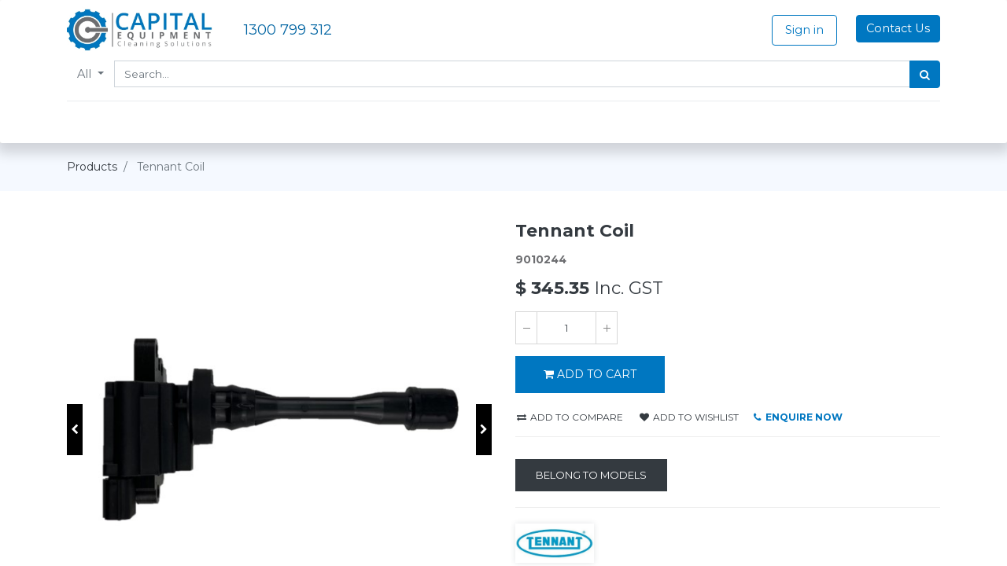

--- FILE ---
content_type: text/html; charset=utf-8
request_url: https://www.capitalequipment.com.au/12716-coil.html
body_size: 14572
content:

  
  
  
  <!DOCTYPE html>
        
        
            
        
    <html lang="en-AU" data-website-id="1" data-oe-company-name="Capital Equipment Hire Pty Ltd">
            
        
            
            
            
            
                
            
        
        
    <head>
                <meta charset="utf-8"/>
                <meta http-equiv="X-UA-Compatible" content="IE=edge,chrome=1"/>

                <title>Tennant Coil Spare Parts Online in Australia </title>
                <link type="image/x-icon" rel="shortcut icon" href="/web/image/website/1/favicon?unique=e3f0428"/>
    <link rel="preload" href="/web/static/lib/fontawesome/fonts/fontawesome-webfont.woff2?v=4.7.0" as="font" crossorigin=""/>
    <link type="text/css" rel="stylesheet" href="/web/content/427133-b159016/1/web.assets_common.css" data-asset-xmlid="web.assets_common" data-asset-version="b159016"/>
    <link type="text/css" rel="stylesheet" href="/web/content/427134-d850e64/1/web.assets_frontend.css" data-asset-xmlid="web.assets_frontend" data-asset-version="d850e64"/>
        
    
  

                <script id="web.layout.odooscript" type="text/javascript">
                    var odoo = {
                        csrf_token: "2b576bf2e8fadd29274c0c17aa571e1e6ed2f7afo1799923980",
                        debug: "",
                    };
                </script>
    <script type="text/javascript">
                odoo.session_info = {"is_admin": false, "is_system": false, "is_website_user": true, "user_id": false, "is_frontend": true, "translationURL": "/website/translations", "cache_hashes": {"translations": "7d453b349d81a424a9958afb61b3fd374ac49c0c"}, "lang_url_code": "en_AU"};
                if (!/(^|;\s)tz=/.test(document.cookie)) {
                    const userTZ = Intl.DateTimeFormat().resolvedOptions().timeZone;
                    document.cookie = `tz=${userTZ}; path=/`;
                }
            </script>
    <script defer="defer" type="text/javascript" src="/web/content/381563-d06a9ca/1/web.assets_common_minimal_js.js" data-asset-xmlid="web.assets_common_minimal_js" data-asset-version="d06a9ca"></script>
    <script defer="defer" type="text/javascript" src="/web/content/381564-586a23a/1/web.assets_frontend_minimal_js.js" data-asset-xmlid="web.assets_frontend_minimal_js" data-asset-version="586a23a"></script>
    
        
    
    <script defer="defer" type="text/javascript" data-src="/web/content/427137-3224b1b/1/web.assets_common_lazy.js" data-asset-xmlid="web.assets_common_lazy" data-asset-version="3224b1b"></script>
    <script defer="defer" type="text/javascript" data-src="/web/content/427138-aeae2a8/1/web.assets_frontend_lazy.js" data-asset-xmlid="web.assets_frontend_lazy" data-asset-version="aeae2a8"></script>
        
    
  
                
                

                 
                
                
                <script>!function(e,t,a,n,g){e[n]=e[n]||[],e[n].push({"gtm.start":(new Date).getTime(),event:"gtm.js"});var m=t.getElementsByTagName(a)[0],r=t.createElement(a);r.async=!0,r.src="https://www.googletagmanager.com/gtm.js?id=GTM-WW7KS9C",m.parentNode.insertBefore(r,m)}(window,document,"script","dataLayer");</script>
                
                

                
                
                <script>
                    (function(h,o,t,j,a,r){
                        h.hj=h.hj||function(){(h.hj.q=h.hj.q||[]).push(arguments)};
                        h._hjSettings={hjid:1696472,hjsv:6};
                        a=o.getElementsByTagName('head')[0];
                        r=o.createElement('script');r.async=1;
                        r.src=t+h._hjSettings.hjid+j+h._hjSettings.hjsv;
                        a.appendChild(r);
                    })(window,document,'https://static.hotjar.com/c/hotjar-','.js?sv='); 
                </script> 
                
                <meta name="facebook-domain-verification" content="4a3m7re47cl44pg7a4umz59sio2n92"/>
    <meta name="viewport" content="width=device-width, initial-scale=1, user-scalable=no"/>
        <meta name="generator" content="Odoo"/>
        
        
        
            
            
            
        <meta name="description" content="Tennant Coil replacement part. Used in [MV-M30-0043] M30 Industrial Ride-On Scrubber Sweeper (LPG). Ship AU-Wide. Buy online. For queries call or live chat."/>
        
        
            
            
            
            
                
                    
                        <meta property="og:type" content="website"/>
                    
                
                    
                        <meta property="og:title" content="Tennant Coil Spare Parts Online in Australia "/>
                    
                
                    
                        <meta property="og:site_name" content="Capital Equipment Hire Pty Ltd"/>
                    
                
                    
                        <meta property="og:url" content="https://www.capitalequipment.com.au/shop/12716-coil.html"/>
                    
                
                    
                        <meta property="og:image" content="https://www.capitalequipment.com.au/web/image/product.template/12716/image_1024?unique=5d0ad2b"/>
                    
                
                    
                        <meta property="og:description" content="Tennant Coil replacement part. Used in [MV-M30-0043] M30 Industrial Ride-On Scrubber Sweeper (LPG). Ship AU-Wide. Buy online. For queries call or live chat."/>
                    
                
            
            
            
            
                
                    <meta name="twitter:card" content="summary_large_image"/>
                
                    <meta name="twitter:title" content="Tennant Coil Spare Parts Online in Australia "/>
                
                    <meta name="twitter:image" content="https://www.capitalequipment.com.au/web/image/product.template/12716/image_1024?unique=5d0ad2b"/>
                
                    <meta name="twitter:site" content="@CapitalEquipmnt?lang=en"/>
                
                    <meta name="twitter:description" content="Tennant Coil replacement part. Used in [MV-M30-0043] M30 Industrial Ride-On Scrubber Sweeper (LPG). Ship AU-Wide. Buy online. For queries call or live chat."/>
                
            
        

        
        
            
            
        
        <link rel="canonical" href="https://www.capitalequipment.com.au/shop/12716-coil.html"/>
        
        <link rel="preconnect" href="https://fonts.gstatic.com/" crossorigin=""/>
    
  
                
                <script>
                !function(f,b,e,v,n,t,s)
                {if(f.fbq)return;n=f.fbq=function(){n.callMethod?
                n.callMethod.apply(n,arguments):n.queue.push(arguments)};
                if(!f._fbq)f._fbq=n;n.push=n;n.loaded=!0;n.version='2.0';
                n.queue=[];t=b.createElement(e);t.async=!0;
                t.src=v;s=b.getElementsByTagName(e)[0];
                s.parentNode.insertBefore(t,s)}(window, document,'script',
                'https://connect.facebook.net/en_US/fbevents.js');
                fbq('init', '300574671189037');
                fbq('track', 'PageView');
                </script>
                
                
                
                
                
                
                
            
            
            <script id="google_analytics_4_code" async="1" src="https://www.googletagmanager.com/gtag/js?id=G-DEK34542JK"></script>
            <script>
              window.dataLayer = window.dataLayer || [];
              function gtag(){dataLayer.push(arguments);}
              gtag('js', new Date());

                gtag('config', 'G-DEK34542JK');
            </script>
        
        
    
            
        </head>
            <body class="">
            
                <script type="text/javascript" src="https://data.stats.tools/js/data.js"></script>
                
                <noscript><iframe src="https://www.googletagmanager.com/ns.html?id=GTM-WW7KS9C" height="0" width="0" style="display:none;visibility:hidden"></iframe></noscript>
                
                
                
        
    
            
            
        <div id="wrapwrap" class="   ">
      <header id="top" data-anchor="true" data-name="Header" class="  o_header_fixed o_hoverable_dropdown">
        <nav data-name="Navbar" class="navbar navbar-expand-lg navbar-light o_colored_level o_cc shadow-sm">
            <div id="top_menu_container" class="container flex-row flex-wrap">
                
                
    <a href="/" class="navbar-brand logo mr-4">
            <span role="img" aria-label="Logo of Capital Equipment Hire" title="Capital Equipment Hire"><img src="/web/image/website/1/logo/Capital%20Equipment%20Hire?unique=e3f0428" class="img img-fluid" alt="Capital Equipment Hire" loading="lazy"/></span>
        </a>
    

                
                <div class="ml-3 mr-auto">
                    <div class="oe_structure oe_structure_solo" id="oe_structure_header_slogan_1">
      <section class="s_text_block o_colored_level" data-snippet="s_text_block" data-name="Text">
        <div class="container">
          <p class="m-0">
            <a href="tel://1300799312" target="_blank" data-original-title="" title="" aria-describedby="tooltip909763">
              <font style="font-size: 18px;">1300 799 312</font>
            </a>
          </p>
        </div>
      </section>
    </div>
  </div>
                <ul class="nav navbar-nav navbar-expand ml-auto order-last order-lg-0">
                    
                    
            <li class="nav-item ml-3 o_no_autohide_item">
                <a href="/web/login" class="btn btn-outline-primary">Sign in</a>
            </li>
        
                    
                    
        
        
            
        
    
    
                    
                    <li class="nav-item">
                        <div class="oe_structure oe_structure_solo" id="oe_structure_header_slogan_2">
      <section class="s_text_block o_colored_level" data-snippet="s_text_block" data-name="Text">
        <div class="container">
          <a href="/contact-us" class="ml-4 btn btn-primary" data-original-title="" title="" aria-describedby="tooltip140678">Contact Us</a>
        </div>
      </section>
    </div>
  </li>
                </ul>
                
                <div class="w-100">
                    <div class="oe_structure oe_structure_solo" id="oe_structure_header_slogan_3">
      <section class="s_text_block o_colored_level" data-snippet="s_text_block" data-name="Text">
        <div class="container">
          <div class="s_hr text-left pt0 pb8" data-snippet="s_hr" data-name="Separator">
            <hr class="w-100 mx-auto" style="border-top-color: rgb(255, 255, 255) !important;"/>
          </div>
          <form method="get" data-snippet="s_products_searchbar_input" class="o_wsale_products_searchbar_form s_wsale_products_searchbar_input" action="/shop" data-name="Products Search">
            <div role="search" class="input-group">
              <div class="nav-search-scope dropdown">
                <input type="hidden" id="selectedCat" name="category"/>
                <button class="btn dropdown-toggle o_default_snippet_text" type="button" id="dropdownCatMenuButton" data-toggle="dropdown" aria-haspopup="true" aria-expanded="false" fdprocessedid="j1x1b6a">
                        All
                    </button>
                <div class="dropdown-menu" aria-labelledby="dropdownCatMenuButton" x-placement="bottom-start" style="margin-top: 0px; top: unset;">
                  <label type="button" class="dropdown-item text-primary selected-cat o_default_snippet_text">All</label>
                  <label class="dropdown-item selected-cat o_default_snippet_text" type="button" data-id="1">Machines</label>
                  <label class="dropdown-item selected-cat o_default_snippet_text" type="button" data-id="58">Brands</label>
                  <label class="dropdown-item selected-cat o_default_snippet_text" type="button" data-id="4">Scrubbers</label>
                  <label class="dropdown-item selected-cat o_default_snippet_text" type="button" data-id="3">Sweepers</label>
                  <label class="dropdown-item selected-cat o_default_snippet_text" type="button" data-id="5">Sweeper-Scrubbers</label>
                  <label class="dropdown-item selected-cat o_default_snippet_text" type="button" data-id="6">Vacuums</label>
                  <label class="dropdown-item selected-cat o_default_snippet_text" type="button" data-id="8">High-Pressure Cleaners</label>
                  <label class="dropdown-item selected-cat o_default_snippet_text" type="button" data-id="7">Carpet Extractors</label>
                  <label class="dropdown-item selected-cat o_default_snippet_text" type="button" data-id="40">Other</label>
                  <label class="dropdown-item selected-cat o_default_snippet_text" type="button" data-id="2">Spare Parts</label>
                  <label class="dropdown-item selected-cat o_default_snippet_text" type="button" data-id="51">Chemical</label>
                  <label class="dropdown-item selected-cat o_default_snippet_text" type="button" data-id="49">Deals &amp; Discounts</label>
                  <label class="dropdown-item selected-cat o_default_snippet_text" type="button" data-id="46">Discontinued Equipment</label>
                </div>
              </div>
              <input type="search" name="search" class="search-query form-control oe_search_box" data-limit="5" data-display-description="true" data-display-price="true" data-display-image="true" placeholder="Search..." autocomplete="off"/>
              <div class="input-group-append">
                <button type="submit" class="btn btn-primary oe_search_button" aria-label="Search" title="Search" fdprocessedid="wmn35s">
                  <i class="fa fa-search"></i>
                </button>
              </div>
            </div>
            <input name="order" type="hidden" class="o_wsale_search_order_by" value=""/>
          </form>
          <div class="s_hr w-100 pb8 pt16" data-name="Separator">
            <hr class="w-100 mx-auto" style="border-top-width: 1px; border-top-style: solid; border-color: var(--200);"/>
          </div>
        </div>
      </section>
    </div>
  </div>
                
                
    <button type="button" data-toggle="collapse" data-target="#top_menu_collapse" class="navbar-toggler ">
        <span class="navbar-toggler-icon o_not_editable"></span>
    </button>

                
                
                 
                <div id="top_menu_collapse" class="collapse navbar-collapse">
                    
    <ul id="top_menu" class="nav navbar-nav o_menu_loading flex-grow-1">
        
                        
                        
                        
                            
        
        <li class="nav-item">
            <a role="menuitem" href="/machines" class="nav-link ">
                <span>All</span>
            </a>
        </li>
        
        
    
                        
                            
        
        
        <li class="nav-item dropdown  ">
            <a role="button" aria-haspopup="true" aria-expanded="false" href="/scrubbers.html" class="nav-link dropdown-toggle ">
                <span>Scrubbers</span>
            </a>
            <ul class="dropdown-menu" role="menu">
                
                    
        
        <li class="">
            <a role="menuitem" href="/scrubbers/walk-behind-scrubbers.html" class="dropdown-item ">
                <span>Walk-Behind</span>
            </a>
        </li>
        
        
    
                
                    
        
        <li class="">
            <a role="menuitem" href="/scrubbers/ride-on.html" class="dropdown-item ">
                <span>Ride-On</span>
            </a>
        </li>
        
        
    
                
                    
        
        <li class="">
            <a role="menuitem" href="/scrubbers/cylindrical.html" class="dropdown-item ">
                <span>Cylindrical</span>
            </a>
        </li>
        
        
    
                
                    
        
        <li class="">
            <a role="menuitem" href="/scrubbers/disk.html" class="dropdown-item ">
                <span>Single Disc</span>
            </a>
        </li>
        
        
    
                
                    
        
        <li class="">
            <a role="menuitem" href="/scrubbers/dual-disk.html" class="dropdown-item ">
                <span>Dual Disc</span>
            </a>
        </li>
        
        
    
                
                    
        
        <li class="">
            <a role="menuitem" href="/scrubbers/robotic.html" class="dropdown-item ">
                <span>Robotic</span>
            </a>
        </li>
        
        
    
                
                    
        
        <li class="">
            <a role="menuitem" href="/scrubbers-faq" class="dropdown-item ">
                <span>Scrubber FAQs</span>
            </a>
        </li>
        
        
    
                
            </ul>
        </li>
        
    
                        
                            
        
        
        <li class="nav-item dropdown  ">
            <a role="button" aria-haspopup="true" aria-expanded="false" href="/sweepers.html" class="nav-link dropdown-toggle ">
                <span>Sweepers</span>
            </a>
            <ul class="dropdown-menu" role="menu">
                
                    
        
        <li class="">
            <a role="menuitem" href="/sweepers/walk-behind-floor-sweepers.html" class="dropdown-item ">
                <span>Walk-Behind</span>
            </a>
        </li>
        
        
    
                
                    
        
        <li class="">
            <a role="menuitem" href="/sweepers/ride-on-floor-sweepers.html" class="dropdown-item ">
                <span>Ride-On</span>
            </a>
        </li>
        
        
    
                
                    
        
        <li class="">
            <a role="menuitem" href="/sweepers/manual.html" class="dropdown-item ">
                <span>Manual</span>
            </a>
        </li>
        
        
    
                
                    
        
        <li class="">
            <a role="menuitem" href="/sweepers/self-propelled.html" class="dropdown-item ">
                <span>Self-Propelled</span>
            </a>
        </li>
        
        
    
                
                    
        
        <li class="">
            <a role="menuitem" href="/sweepers/hepa-floor-sweepers.html" class="dropdown-item ">
                <span>HEPA</span>
            </a>
        </li>
        
        
    
                
                    
        
        <li class="">
            <a role="menuitem" href="/sweepers-faq" class="dropdown-item ">
                <span>Sweeper FAQs</span>
            </a>
        </li>
        
        
    
                
            </ul>
        </li>
        
    
                        
                            
        
        
        <li class="nav-item dropdown  ">
            <a role="button" aria-haspopup="true" aria-expanded="false" href="/vacuums.html" class="nav-link dropdown-toggle ">
                <span>Vacuums</span>
            </a>
            <ul class="dropdown-menu" role="menu">
                
                    
        
        <li class="">
            <a role="menuitem" href="/vacuums/commercial.html" class="dropdown-item ">
                <span>Commercial</span>
            </a>
        </li>
        
        
    
                
                    
        
        <li class="">
            <a role="menuitem" href="/vacuums/industrial.html" class="dropdown-item ">
                <span>Industrial</span>
            </a>
        </li>
        
        
    
                
                    
        
        <li class="">
            <a role="menuitem" href="/vacuums/hazardous.html" class="dropdown-item ">
                <span>Hazardous</span>
            </a>
        </li>
        
        
    
                
                    
        
        <li class="">
            <a role="menuitem" href="/vacuums/hepa-vacuums.html" class="dropdown-item ">
                <span>HEPA</span>
            </a>
        </li>
        
        
    
                
                    
        
        <li class="">
            <a role="menuitem" href="/vacuums/2000w.html" class="dropdown-item ">
                <span>2000W</span>
            </a>
        </li>
        
        
    
                
                    
        
        <li class="">
            <a role="menuitem" href="/vacuums/3000w.html" class="dropdown-item ">
                <span>3000W</span>
            </a>
        </li>
        
        
    
                
                    
        
        <li class="">
            <a role="menuitem" href="/vacuums-faq" class="dropdown-item ">
                <span>Vacuum FAQs</span>
            </a>
        </li>
        
        
    
                
            </ul>
        </li>
        
    
                        
                            
        
        
        <li class="nav-item dropdown  ">
            <a role="button" aria-haspopup="true" aria-expanded="false" href="/sweeper-scrubbers.html" class="nav-link dropdown-toggle ">
                <span>Sweeper-Scrubbers</span>
            </a>
            <ul class="dropdown-menu" role="menu">
                
                    
        
        <li class="">
            <a role="menuitem" href="/sweeper-scrubbers/walk-behind-floor-sweeper-scrubbers" class="dropdown-item ">
                <span>Walk-Behind</span>
            </a>
        </li>
        
        
    
                
                    
        
        <li class="">
            <a role="menuitem" href="/sweeper-scrubbers/ride-on-sweeper-scrubbers.html" class="dropdown-item ">
                <span>Ride-On</span>
            </a>
        </li>
        
        
    
                
                    
        
        <li class="">
            <a role="menuitem" href="/sweeper-scrubbers/cylindrical-sweeper-scrubbers.html" class="dropdown-item ">
                <span>Cylindrical</span>
            </a>
        </li>
        
        
    
                
                    
        
        <li class="">
            <a role="menuitem" href="/sweeper-scrubbers/triple-disks.html" class="dropdown-item ">
                <span>Triple Discs</span>
            </a>
        </li>
        
        
    
                
                    
        
        <li class="">
            <a role="menuitem" href="/combo-models-faq" class="dropdown-item ">
                <span>Sweeper-Scrubber FAQs</span>
            </a>
        </li>
        
        
    
                
            </ul>
        </li>
        
    
                        
                            
        
        
        <li class="nav-item dropdown  ">
            <a role="button" aria-haspopup="true" aria-expanded="false" href="/high-pressure-washers.html" class="nav-link dropdown-toggle ">
                <span>Pressure-Washers</span>
            </a>
            <ul class="dropdown-menu" role="menu">
                
                    
        
        <li class="">
            <a role="menuitem" href="/high-pressure-washers/cold-water.html" class="dropdown-item ">
                <span>Cold Water</span>
            </a>
        </li>
        
        
    
                
                    
        
        <li class="">
            <a role="menuitem" href="/high-pressure-washers/hot-water.html" class="dropdown-item ">
                <span>Hot Water</span>
            </a>
        </li>
        
        
    
                
                    
        
        <li class="">
            <a role="menuitem" href="/high-pressure-washers/stationary.html" class="dropdown-item ">
                <span>Stationary</span>
            </a>
        </li>
        
        
    
                
                    
        
        <li class="">
            <a role="menuitem" href="/high-pressure-washers/surface.html" class="dropdown-item ">
                <span>Surface Cleaners</span>
            </a>
        </li>
        
        
    
                
                    
        
        <li class="">
            <a role="menuitem" href="/high-pressure-washers/walk-behind-washers.html" class="dropdown-item ">
                <span>Walk-Behind</span>
            </a>
        </li>
        
        
    
                
                    
        
        <li class="">
            <a role="menuitem" href="/high-pressure-washers/petrol.html" class="dropdown-item ">
                <span>Petrol</span>
            </a>
        </li>
        
        
    
                
                    
        
        <li class="">
            <a role="menuitem" href="/high-pressure-washers/diesel.html" class="dropdown-item ">
                <span>Diesel</span>
            </a>
        </li>
        
        
    
                
                    
        
        <li class="">
            <a role="menuitem" href="/high-pressure-washers/electric-washers-240v.html" class="dropdown-item ">
                <span>Electric 240V</span>
            </a>
        </li>
        
        
    
                
                    
        
        <li class="">
            <a role="menuitem" href="/high-pressure-washers/electric-415v.html" class="dropdown-item ">
                <span>Electric 415V</span>
            </a>
        </li>
        
        
    
                
                    
        
        <li class="">
            <a role="menuitem" href="/high-pressure-cleaners-faq" class="dropdown-item ">
                <span>Pressure-Washer FAQs</span>
            </a>
        </li>
        
        
    
                
            </ul>
        </li>
        
    
                        
                            
        
        
        <li class="nav-item dropdown  ">
            <a role="button" aria-haspopup="true" aria-expanded="false" href="/carpet-extractors.html" class="nav-link dropdown-toggle ">
                <span>Carpet Care</span>
            </a>
            <ul class="dropdown-menu" role="menu">
                
                    
        
        <li class="">
            <a role="menuitem" href="/carpet-extractors/walk-behind-carpet-extractors.html" class="dropdown-item ">
                <span>Walk-Behind</span>
            </a>
        </li>
        
        
    
                
                    
        
        <li class="">
            <a role="menuitem" href="/carpet-extractors/ride-on-carpet-extractors.html" class="dropdown-item ">
                <span>Ride-On</span>
            </a>
        </li>
        
        
    
                
                    
        
        <li class="">
            <a role="menuitem" href="/carpet-extractors-faq" class="dropdown-item ">
                <span>Carpet Extractor FAQs</span>
            </a>
        </li>
        
        
    
                
            </ul>
        </li>
        
    
                        
                            
        
        
        <li class="nav-item dropdown  ">
            <a role="button" aria-haspopup="true" aria-expanded="false" href="/hire" class="nav-link dropdown-toggle ">
                <span>Hire</span>
            </a>
            <ul class="dropdown-menu" role="menu">
                
                    
        
        <li class="">
            <a role="menuitem" href="/hire/scrubbers-hire" class="dropdown-item ">
                <span>Hire Scrubbers</span>
            </a>
        </li>
        
        
    
                
                    
        
        <li class="">
            <a role="menuitem" href="/hire/sweepers-hire" class="dropdown-item ">
                <span>Hire Sweepers</span>
            </a>
        </li>
        
        
    
                
                    
        
        <li class="">
            <a role="menuitem" href="/hire/combination-sweeper-scrubbers" class="dropdown-item ">
                <span>Hire Sweeper-Scrubbers</span>
            </a>
        </li>
        
        
    
                
            </ul>
        </li>
        
    
                        
                            
        
        <li class="nav-item">
            <a role="menuitem" href="/used" class="nav-link ">
                <span>Used</span>
            </a>
        </li>
        
        
    
                        
                            
        
        
        <li class="nav-item dropdown  ">
            <a role="button" aria-haspopup="true" aria-expanded="false" href="/spare-parts.html" class="nav-link dropdown-toggle ">
                <span>Parts</span>
            </a>
            <ul class="dropdown-menu" role="menu">
                
                    
        
        <li class="">
            <a role="menuitem" href="/brands/nilfisk/nilfisk-spare-parts.html" class="dropdown-item ">
                <span>Nilfisk Parts</span>
            </a>
        </li>
        
        
    
                
                    
        
        <li class="">
            <a role="menuitem" href="/brands/tennant/tennant-spare-parts.html" class="dropdown-item ">
                <span>Tennant Parts</span>
            </a>
        </li>
        
        
    
                
                    
        
        <li class="">
            <a role="menuitem" href="/brands/kerrick/kerrick-spare-parts.html" class="dropdown-item ">
                <span>Kerrick Parts</span>
            </a>
        </li>
        
        
    
                
                    
        
        <li class="">
            <a role="menuitem" href="/brands/fimap/fimap-spare-parts.html" class="dropdown-item ">
                <span>Fimap Parts</span>
            </a>
        </li>
        
        
    
                
                    
        
        <li class="">
            <a role="menuitem" href="/brands/i-team/i-team-spare-parts.html" class="dropdown-item ">
                <span>i-team Parts</span>
            </a>
        </li>
        
        
    
                
                    
        
        <li class="">
            <a role="menuitem" href="/brands/viper/viper-spare-parts.html" class="dropdown-item ">
                <span>Viper Parts</span>
            </a>
        </li>
        
        
    
                
                    
        
        <li class="">
            <a role="menuitem" href="/chemical.html" class="dropdown-item ">
                <span>Cleaning Chemical</span>
            </a>
        </li>
        
        
    
                
            </ul>
        </li>
        
    
                        
                            
        
        
        <li class="nav-item dropdown  ">
            <a role="button" aria-haspopup="true" aria-expanded="false" href="/brands.html" class="nav-link dropdown-toggle ">
                <span>Brands</span>
            </a>
            <ul class="dropdown-menu" role="menu">
                
                    
        
        <li class="">
            <a role="menuitem" href="/brands/nilfisk.html" class="dropdown-item ">
                <span>Nilfisk</span>
            </a>
        </li>
        
        
    
                
                    
        
        <li class="">
            <a role="menuitem" href="/brands/tennant.html" class="dropdown-item ">
                <span>Tennant</span>
            </a>
        </li>
        
        
    
                
                    
        
        <li class="">
            <a role="menuitem" href="/brands/kerrick.html" class="dropdown-item ">
                <span>Kerrick</span>
            </a>
        </li>
        
        
    
                
                    
        
        <li class="">
            <a role="menuitem" href="/brands/fimap.html" class="dropdown-item ">
                <span>Fimap</span>
            </a>
        </li>
        
        
    
                
                    
        
        <li class="">
            <a role="menuitem" href="/brands/i-team.html" class="dropdown-item ">
                <span>i-team ANZ</span>
            </a>
        </li>
        
        
    
                
                    
        
        <li class="">
            <a role="menuitem" href="/brands/viper.html" class="dropdown-item ">
                <span>Viper</span>
            </a>
        </li>
        
        
    
                
            </ul>
        </li>
        
    
                        
                            
        
        <li class="nav-item">
            <a role="menuitem" href="/service" class="nav-link ">
                <span>Service</span>
            </a>
        </li>
        
        
    
                        
                            
        
        <li class="nav-item">
            <a role="menuitem" href="/deals-discounts" class="nav-link ">
                <span>SALE</span>
            </a>
        </li>
        
        
    
                        
                            
        
        <li class="nav-item">
            <a role="menuitem" href="/blog" class="nav-link ">
                <span>Blog</span>
            </a>
        </li>
        
        
    
                        
            
        
        
        <li class="nav-item ml-lg-auto divider d-none"></li> 
        <li class="o_wsale_my_cart  nav-item ml-lg-auto">
            <a href="/shop/cart" class="nav-link">
                <i class="fa fa-shopping-cart"></i>
                
                <sup class="my_cart_quantity badge badge-primary" data-order-id="">0</sup>
            </a>
        </li>
    
            
        
        
            
        
        <li class="o_wsale_my_wish d-none nav-item ml-3 o_wsale_my_wish_hide_empty">
            <a href="/shop/wishlist" class="nav-link">
                <i class="fa fa-1x fa-heart"></i>
                
                <sup class="my_wish_quantity o_animate_blink badge badge-primary">0</sup>
            </a>
        </li>
    
        
        
                    
    </ul>

                </div>
            </div>
        </nav>
    </header>
      <main>
        
            
        
    
    
            <script type="text/javascript">
                window.addEventListener('load', function() {
                    gtag('event', 'view_item', {
                        currency: 'AUD',
                        items: [{
                            item_id: '12716',
                            item_name: 'Tennant Coil',
                            item_category: 'Spare Parts',

                            price: 313.95,
                            currency: 'AUD',
                            quantity: 1
                        }],
                        value: 313.95
                    });
                });
            </script>
        <div itemscope="itemscope" itemtype="http://schema.org/Product" id="wrap" class="js_sale">
      
            
        <section class="product-breadcrumb">
            <div class="container">
                <ul class="breadcrumb">
                    <li class="breadcrumb-item">
                        <a href="/shop">Products</a>
                    </li>
                    
                    <li class="breadcrumb-item active">
                        <span>Tennant Coil</span>
                    </li>
                </ul>
            </div>
        </section>
    
        <section id="product_detail" class="container py-2 oe_website_sale " data-view-track="1">
        <div class="row d-none">
          <div class="col-md-4">
            <ol class="breadcrumb">
              <li class="breadcrumb-item">
                <a href="/shop">Products</a>
              </li>
              
              <li class="breadcrumb-item active">
                <span>Tennant Coil</span>
              </li>
            </ol>
          </div>
          <div class="col-md-8">
            <div class="form-inline justify-content-end">
              
        
        <div class="dropdown d-none ml-2">
            
            <a role="button" href="#" class="dropdown-toggle btn btn-secondary" data-toggle="dropdown">
                Website Sale Pricelist
            </a>
            <div class="dropdown-menu" role="menu">
                
            </div>
        </div>
    
            </div>
          </div>
        </div>
        <div class="row as-product-detail-row">
          <div class="col-lg-6 as-pd-sticky-box as-product-photos">
            
        
        <div id="o-carousel-product" class="carousel slide" data-ride="carousel" data-interval="0">
            <div class="carousel-outer position-relative" style="">
                <div class="carousel-inner h-100">
                    
                        <div class="carousel-item h-100 active">
                            <div class="d-flex align-items-center justify-content-center h-100"><img src="/web/image/product.product/9689/image_1024/%5B9010244%5D%20Tennant%20Coil?unique=f74ea19" class="img img-fluid product_detail_img mh-100" alt="Tennant Coil" loading="lazy"/></div>
                        </div>
                    
                        <div class="carousel-item h-100">
                            <div class="d-flex align-items-center justify-content-center h-100"><img src="/web/image/product.image/1572/image_1024/Coil?unique=e4ef0f0" class="img img-fluid product_detail_img mh-100" alt="Coil" loading="lazy"/></div>
                        </div>
                    
                </div>
                
                    <a class="carousel-control-prev" href="#o-carousel-product" role="button" data-slide="prev">
                        <span class="fa fa-chevron-left p-2" role="img" aria-label="Previous" title="Previous"></span>
                    </a>
                    <a class="carousel-control-next" href="#o-carousel-product" role="button" data-slide="next">
                        <span class="fa fa-chevron-right p-2" role="img" aria-label="Next" title="Next"></span>
                    </a>
                
            
            
        </div>
            
        
        
        
            <div class="d-none d-md-block text-center">
                <ol class="carousel-indicators d-inline-block position-static mx-auto my-0 p-1 text-left">
                    <li data-target="#o-carousel-product" class="d-inline-block m-1 align-top active" data-slide-to="0">
                        <div><img src="/web/image/product.product/9689/image_128/%5B9010244%5D%20Tennant%20Coil?unique=f74ea19" class="img o_image_64_contain" alt="Tennant Coil" loading="lazy"/></div>
                        
                    </li><li data-target="#o-carousel-product" class="d-inline-block m-1 align-top " data-slide-to="1">
                        <div><img src="/web/image/product.image/1572/image_128/Coil?unique=e4ef0f0" class="img o_image_64_contain" alt="Coil" loading="lazy"/></div>
                        
                    </li>
                </ol>
            </div>
        
    
        </div>
    
          </div>
          <div class="col-lg-6 as-product-single-info" id="product_details">
            
            
            
        
        
            
        
    
        <h1 itemprop="name">Tennant Coil</h1>
            <h5 id="prod_inter_ref_code"> 9010244</h5>
        
            
        
    
        
            
        <div class="o_not_editable">
            
        </div>
    
        
            <span itemprop="url" style="display:none;">https://capitalequipment.com.au/12716-coil.html</span>
    
  
            <span itemprop="image" style="display:none;">https://capitalequipment.com.au/web/image/product.template/12716/image_1920?unique=f74ea19</span>
            <form action="/shop/cart/update" method="POST">
              <input type="hidden" name="csrf_token" value="2b576bf2e8fadd29274c0c17aa571e1e6ed2f7afo1799923980"/>
              <div class="js_product js_main_product">
                
                  <input type="hidden" class="product_id" name="product_id" value="9689"/>
                  <input type="hidden" class="product_template_id" name="product_template_id" value="12716"/>
                  
                    <ul class="d-none js_add_cart_variants" data-attribute_exclusions="{'exclusions: []'}"></ul>
                  
                
                
      <div itemprop="offers" itemscope="itemscope" itemtype="http://schema.org/Offer" class="product_price mt16">
          <h4 class="oe_price_h4 css_editable_mode_hidden">
              <span data-oe-type="monetary" data-oe-expression="combination_info['list_price']" style="text-decoration: line-through; white-space: nowrap;" class="text-danger oe_default_price d-none">$ <span class="oe_currency_value">313.95</span></span>
              
        <b data-oe-type="monetary" data-oe-expression="combination_info['alt_price']" class="js_alt_price" style="white-space: nowrap;">$ <span class="oe_currency_value">345.35</span></b>
        <span>Inc. GST</span>
    
              <span itemprop="price" style="display:none;">313.95</span>
              <span itemprop="priceCurrency" style="display:none;">AUD</span>
          </h4>
          <h4 class="css_non_editable_mode_hidden decimal_precision" data-precision="2">
            <span>$ <span class="oe_currency_value">313.95</span></span>
          </h4>
      
            <p class="text-muted small">
        <span style="font-size: 10pt; color: #6d6e71 !important;">
            <del data-oe-type="monetary" data-oe-expression="combination_info['alt_list_price']" class="js_alt_list_price mr8 text-muted text-nowrap d-none">$ <span class="oe_currency_value">345.35</span></del>
            
            
    
    </span>
    </p>
        </div>
    
                <p class="css_not_available_msg alert alert-warning">This combination does not exist.</p>
                
        <div class="css_quantity input-group" contenteditable="false">
            <div class="input-group-prepend">
                <a class="btn btn-secondary js_add_cart_json" aria-label="Remove one" title="Remove one" href="#">
                    <i class="fa fa-minus"></i>
                </a>
            </div>
            <input type="text" class="form-control quantity" data-min="1" name="add_qty" value="1"/>
            <div class="input-group-append">
                <a class="btn btn-secondary float_left js_add_cart_json" aria-label="Add one" title="Add one" href="#">
                    <i class="fa fa-plus"></i>
                </a>
            </div>
        </div>
      
  
    
      
        
          <a role="button" id="add_to_cart" class="a-submit as-btn btn btn-lg btn-primary d-block d-sm-inline-block js_check_product mt16" href="#"><i class="fa fa-shopping-cart"></i><b>&nbsp;</b>ADD TO CART</a>
        
      
    
  

        <div class="availability_messages o_not_editable"></div>
    
                <div id="product_option_block">
            
                
                <button type="button" role="button" class="d-none d-md-inline-block btn btn-link mt16 o_add_compare_dyn" aria-label="Compare" data-action="o_comparelist" data-product-product-id="9689"><span class="fa fa-exchange"></span> Add to compare</button>
            
        
            
            
            <button type="button" role="button" class="btn btn-link mt16 o_add_wishlist_dyn" data-action="o_wishlist" data-product-template-id="12716" data-product-product-id="9689"><span class="fa fa-heart" role="img" aria-label="Add to wishlist"></span> Add to wishlist</button>
    <a id="enquire_now_link" class="" href="/contact-us?name=Enquiry for Tennant Coil&amp;type_of_support=sale_hire_support&amp;model_part=9010244">
      <button type="button" style="margin-left: 15px;" fdprocessedid="l1dx9">
        <b>
          <i class="fa fa-phone text-o-color-1" style=""></i>
          <font style="" class="text-o-color-1">&nbsp;Enquire Now</font>
        </b>
      </button>
    </a>
  
        </div>
              </div>
            </form>
            <div>
              <div id="product_attributes_simple">
                
                <p class="text-muted">
                  
                  
                </p>
              </div>
            </div>
            <hr/>
            
    		    <a href="#" type="button" class="as-btn btn btn-secondary mt-2 o_belong_to_models" aria-label="Belong to Models" title="Belong to Models" data-product_template_id="12716"><span>Belong to Models</span></a>
            
    	
            
        
            
        
            <div class="as-pd-brand">
                <div class="as-pd-brand-logo"><img src="/web/image/as.product.brand/8/logo/Tennant?unique=5454691" class="img img-fluid te_product_brand_img" alt="Tennant" loading="lazy"/></div>
                <div class="as-pd-brand-desc">
                    
                </div>
            </div>
        
    
        
    
        
          
    <p class=""><a href="/shop/terms" data-original-title="" title="" aria-describedby="tooltip756199"><br/>Terms and Conditions</a><br/>Thinking of alternate payment option? Consider&nbsp;<a href="https://zip.co/au" target="_blank" data-original-title="" title="" aria-describedby="tooltip140689"><img class="img-fluid o_we_custom_image" src="/web/image/193215-aa18d7e4/zip-standard-logo.jpg" alt="Zip logo" data-original-title="" title="Zip logo" aria-describedby="tooltip598445" style="font-size: 13.6px; transform: translateX(-8.6%) translateY(-8.8%) scaleX(0.78) scaleY(0.78);" loading="lazy" data-original-id="193214" data-original-src="/web/image/193214-7653c60c/zip-standard-logo.jpg" data-mimetype="image/jpeg" data-resize-width="93"/></a><br/></p>
  </div>
        </div>
            
        
        
            
        
            <div class="as-product-sticky-cart as_prod_sticky">
                <div class="container">
                    <div class="row align-items-center">
                        <div class="col-md-6 left">
                            <div class="media">
                                <div class="prod_img">
                                    <img class="img img-fluid rounded" alt="Product Image" src="/web/image/product.template/12716/image_256" loading="lazy"/>
                                </div>
                                <div class="media-body">
                                    <h6 itemprop="name" class="te_product_name">Tennant Coil</h6>
                                    
      <div itemprop="offers" itemscope="itemscope" itemtype="http://schema.org/Offer" class="product_price mt16">
          <h4 class="oe_price_h4 css_editable_mode_hidden">
              <span data-oe-type="monetary" data-oe-expression="combination_info['list_price']" style="text-decoration: line-through; white-space: nowrap;" class="text-danger oe_default_price d-none">$ <span class="oe_currency_value">313.95</span></span>
              
        <b data-oe-type="monetary" data-oe-expression="combination_info['alt_price']" class="js_alt_price" style="white-space: nowrap;">$ <span class="oe_currency_value">345.35</span></b>
        <span>Inc. GST</span>
    
              <span itemprop="price" style="display:none;">313.95</span>
              <span itemprop="priceCurrency" style="display:none;">AUD</span>
          </h4>
          <h4 class="css_non_editable_mode_hidden decimal_precision" data-precision="2">
            <span>$ <span class="oe_currency_value">313.95</span></span>
          </h4>
      
            <p class="text-muted small">
        <span style="font-size: 10pt; color: #6d6e71 !important;">
            <del data-oe-type="monetary" data-oe-expression="combination_info['alt_list_price']" class="js_alt_list_price mr8 text-muted text-nowrap d-none">$ <span class="oe_currency_value">345.35</span></del>
            
            
    
    </span>
    </p>
        </div>
    
                                </div>
                            </div>
                        </div>
                        <div class="col-md-6 right">
                            <div class="as_add_cart">
                                <form action="/shop/cart/update" method="POST">
                                    <input type="hidden" name="csrf_token" value="2b576bf2e8fadd29274c0c17aa571e1e6ed2f7afo1799923980"/>
                                    <div class="js_product js_main_product">
                                        
                                            <input type="hidden" class="product_id" name="product_id" value="9689"/>
                                            <input type="hidden" class="product_template_id" name="product_template_id" value="12716"/>
                                        
                                        
                                        <a role="button" id="add_to_cart_cp_btn" class="as-btn as-btn-theme" href="#">
                                            <i class="fa fa-shopping-cart"></i>
                                            <span>Add to Cart</span>
                                        </a>
                                        
                                    </div>
                                </form>
                            </div>
                        </div>
                    </div>
                </div>
            </div>
        
    
        
    
        
      </section>
      
        <div id="product_full_specification_accessory_n_alternative" class="oe_website_sale">
            
                
  <section class="product-details-tabs">
    <div class="container">
      
      <ul id="as_product_tabs" class="nav nav-tabs" role="tablist">
        <li class="nav-item">
          <a class="nav-link show active" id="nav_tabs_link_1" data-toggle="tab" itemprop="description" href="#nav_tabs_content_1" role="tab" aria-controls="nav_tabs_content_1" aria-selected="true">Description
                        </a>
        </li>
        
        
        
      </ul>
      
      
      <div class="tab-content">
        <div class="tab-pane fade show active" id="nav_tabs_content_1" role="tabpanel" aria-labelledby="nav_tabs_link_1">
          <div itemprop="description" class="oe_structure" id="product_full_description"><p><br></p></div>
        <section class="s_three_columns" name="product_features">
            <div class="container">
                <div class="row">
                    
                    
                </div>
            </div>
        </section>
    
        </div>
        <div class="tab-pane fade" id="nav_tabs_content_2" role="tabpanel" aria-labelledby="nav_tabs_link_2">
          <div class="product-specifications" id="product_full_spec">
            
            
          </div>
        </div>
        
        
      </div>
      
    </div>
  </section>

                
  <div class="recommended_product_slider_main container">
    <div class="row">
      
        
      
    
    
    
  </div>
  </div>

            
        </div>
    
        
  <section class="s_wsale_products_recently_viewed pt24 pb24 o_colored_level d-none" style="min-height: 400px;" data-snippet="s_products_recently_viewed">
    <div class="container">
      <div class="alert alert-info alert-dismissible rounded-0 fade show d-print-none css_non_editable_mode_hidden o_not_editable">
                This is a preview of the recently viewed products by the user.<br/>
                Once the user has seen at least one product this snippet will be visible.
                <button type="button" class="close" data-dismiss="alert" aria-label="Close"> × </button>
            </div>
      <h3 class="text-center mb32">Recently viewed Products</h3>
      <div class="slider o_not_editable"></div>
    </div>
  </section>

        
    </div>
            <script type="text/javascript">
                const addtocartElements = document.querySelectorAll("#add_to_cart");
                addtocartElements.forEach((Element) => { Element.addEventListener("click", function () {
                    gtag('event', 'add_to_cart', {
                        currency: 'AUD',
                        value: 313.95,
                        items: [{
                            item_id: '12716',
                            item_name: 'Tennant Coil',
                            item_category: 'Spare Parts',

                            price: 313.95,
                            currency: 'AUD',
                            quantity: 1
                        }]
                    });
                })});
            </script>
        
  
      </main>
      
        
    <footer id="bottom" data-anchor="true" data-name="Footer" class="o_footer o_colored_level o_cc ">
        <div id="footer" class="oe_structure oe_structure_solo">
      <section class="footer-top">
        <div class="container">
          <div class="row">
            
            <div class="col-md-4 col-lg-3">
              <div class="footer-widget footer-widget-about">
                <div class="footer-logo">
                  <img src="/web/image/122217-495d7418/capital-equipment-hire-header%20logo-%282000x566%29.jpg" title="Capital Equipment Hire Cleaning Solutions Australia" alt="Capital Equipment Hire Cleaning Solutions Logo" height="40" loading="lazy" style="transform: translateX(26.2%) translateY(-2.5%) scaleX(1.49) scaleY(1.49);" data-original-id="118718" data-original-src="/web/image/118718-23bc3dfa/capital-equipment-hire-header%20logo-%282000x566%29.jpg" data-mimetype="image/jpeg" data-resize-width="690" data-quality="100"/>
                </div>
                <p class="">
                  <font style="color: rgba(0, 0, 0, 0.7);">Leading Australian provider of cleaning&nbsp;</font>
                  <font style="color: rgba(0, 0, 0, 0.7);">equipment solutions since 2004.</font>
                  <br/>
                  <br/>
                  <a href="tel:1300 799 312">
                    <font style="color: rgba(0, 0, 0, 0.7);">1300 799 312</font>
                  </a>
                  <br/>
                  <br/>
                  <font style="color: rgba(0, 0, 0, 0.7);">2/</font>
                  <font style="color: rgba(0, 0, 0, 0.7);">1 Cowpasture Place</font>
                  <br/>
                  <font style="color: rgba(0, 0, 0, 0.7);">Wetherill Park NSW 2164</font>
                </p>
                <div class="nav footer-social-icons">
                  <a href="https://www.facebook.com/capitalequipmenthire1/?modal=admin_todo_tour">
                    <span class="fa fa-facebook"></span>
                  </a>
                  <a href="https://twitter.com/CapitalEquipmnt?lang=en">
                    <span class="fa fa-twitter"></span>
                  </a>
                  <a href="https://www.linkedin.com/company/18775354/admin/">
                    <span class="fa fa-linkedin"></span>
                  </a>
                  <a href="https://www.youtube.com/channel/UCJEcSA_J74i9QgwuOsXhmRw">
                    <span class="fa fa-youtube-play"></span>
                  </a>
                  
                  <a href="https://www.instagram.com/capitalequipmenthire/">
                    <span class="fa fa-instagram"></span>
                  </a>
                </div>
              </div>
            </div>
            
            
            <div class="col-md-8 col-lg-9 o_colored_level">
              <div class="row">
                <div class="col-sm-6 col-lg-3 o_colored_level" style="">
                  <div class="footer-widget">
                    <div class="footer-widget-title">
                      <h6>
                        <font style="color: rgba(0, 0, 0, 0.7);">Navigate</font>
                      </h6>
                    </div>
                    <div class="footer-widget-list">
                      <ul>
                        <li>
                          <a href="/blog" data-original-title="" title="">Blog</a>
                        </li>
                        <li>
                          <a href="/about-us">About Us</a>
                        </li>
                        <li>
                          <a href="/contact-us" data-original-title="" title="" aria-describedby="tooltip220683">Contact Us<br/></a>
                        </li>
                        <li>
                          <a href="https://capitalequipment.com.au/jobs" data-original-title="" title="" aria-describedby="tooltip662786" style="color: rgb(0, 0, 0); transition-duration: 10ms; transition-property: all;">
                            <font style="color: rgba(0, 0, 0, 0.7);">Careers</font>
                          </a>
                        </li>
                        <li>
                          <a href="/shop/terms" data-original-title="" title="" aria-describedby="tooltip201858">Policies &amp; Terms&nbsp;</a>
                        </li>
                        <li>
                          <a href="/sitemap" data-original-title="" title="" aria-describedby="tooltip662786">Sitemap</a>
                        </li>
                      </ul>
                    </div>
                  </div>
                </div>
                <div class="col-sm-6 col-lg-3 o_colored_level">
                  <div class="footer-widget">
                    <div class="footer-widget-title">
                      <h6>
                        <a href="/machines.html">
                          <font style="color: rgba(0, 0, 0, 0.7);">Categories</font>
                        </a>
                      </h6>
                    </div>
                    <div class="footer-widget-list">
                      <ul>
                        <li>
                          <a href="/scrubber" data-original-title="" title="" aria-describedby="tooltip117937">Scrubbers</a>
                        </li>
                        <li>
                          <a href="/sweeper" data-original-title="" title="" aria-describedby="tooltip482832">Sweepers</a>
                        </li>
                        <li><a href="/sweeper-scrubbers" data-original-title="" title="" aria-describedby="tooltip397687">Combination Machines</a>&nbsp;</li>
                        <li>
                          <a href="/vacuums" data-original-title="" title="" aria-describedby="tooltip850260">Vacuums</a>
                        </li>
                        <li>
                          <a href="/carpet-extractors" data-original-title="" title="" aria-describedby="tooltip45820">Carpet Extractors</a>
                        </li>
                        <li>
                          <a href="/high-pressure-cleaners" data-original-title="" title="" aria-describedby="tooltip629110">Pressure Washer</a>
                        </li>
                        <li>
                          <a href="#" data-original-title="" title="" aria-describedby="tooltip842600"></a>
                        </li>
                      </ul>
                    </div>
                  </div>
                </div>
                <div class="col-sm-6 col-lg-3 o_colored_level">
                  <div class="footer-widget">
                    <div class="footer-widget-title">
                      <h6>
                        <a href="/brands.html" style="background-color: rgb(255, 255, 255);">
                          <font style="color: rgba(0, 0, 0, 0.7);" data-original-title="" title="" aria-describedby="tooltip889331">Our Brands</font>
                        </a>
                        <br/>
                      </h6>
                      <h6>
                        <ul style="margin-right: 0px; margin-bottom: 0px; margin-left: 0px; list-style: none; padding: 0px; color: rgba(0, 0, 0, 0.7); font-size: 13.6px;">
                          <li style="padding-top: 4px; padding-bottom: 4px;">
                            <a href="/brands/nilfisk" data-original-title="" title="" aria-describedby="tooltip117937" style="color: rgb(0, 0, 0); position: relative; transition: all 10ms ease-in-out 0s; font-size: 15px;">
                              <font style="color: rgba(0, 0, 0, 0.7);">Nilfisk&nbsp;</font>
                            </a>
                          </li>
                        </ul>
                      </h6>
                      <h6>
                        <ul style="margin-right: 0px; margin-bottom: 0px; margin-left: 0px; list-style: none; padding: 0px; color: rgba(0, 0, 0, 0.7); font-size: 13.6px;">
                          <li style="padding-top: 4px; padding-bottom: 4px;">
                            <a href="/brands/tennant" data-original-title="" title="" aria-describedby="tooltip117937" style="color: rgb(0, 0, 0); position: relative; transition: all 10ms ease-in-out 0s; font-size: 15px;">
                              <font style="color: rgba(0, 0, 0, 0.7);">Tennant&nbsp;</font>
                            </a>
                          </li>
                        </ul>
                      </h6>
                      <h6>
                        <ul style="margin-right: 0px; margin-bottom: 0px; margin-left: 0px; list-style: none; padding: 0px; color: rgba(0, 0, 0, 0.7); font-size: 13.6px;">
                          <li style="padding-top: 4px; padding-bottom: 4px;">
                            <a href="/brands/fimap" data-original-title="" title="" aria-describedby="tooltip117937" style="color: rgb(0, 0, 0); position: relative; transition: all 10ms ease-in-out 0s; font-size: 15px;">
                              <font style="color: rgba(0, 0, 0, 0.7);">Fimap&nbsp;&nbsp;</font>
                            </a>
                          </li>
                        </ul>
                      </h6>
                      <h6>
                        <ul style="margin-right: 0px; margin-bottom: 0px; margin-left: 0px; list-style: none; padding: 0px; color: rgba(0, 0, 0, 0.7); font-size: 13.6px;">
                          <li style="padding-top: 4px; padding-bottom: 4px;">
                            <a href="/brands/kerrick" data-original-title="" title="" aria-describedby="tooltip117937" style="color: rgb(0, 0, 0); position: relative; transition: all 10ms ease-in-out 0s; font-size: 15px;">
                              <font style="color: rgba(0, 0, 0, 0.7);">Kerrick&nbsp;</font>
                            </a>
                          </li>
                        </ul>
                      </h6>
                      <h6>
                        <ul style="margin-right: 0px; margin-bottom: 0px; margin-left: 0px; list-style: none; padding: 0px; color: rgba(0, 0, 0, 0.7); font-size: 13.6px;">
                          <li style="padding-top: 4px; padding-bottom: 4px;">
                            <a href="/brands/viper" data-original-title="" title="" aria-describedby="tooltip117937" style="color: rgb(0, 0, 0); position: relative; transition: all 10ms ease-in-out 0s; font-size: 15px;">
                              <font style="color: rgba(0, 0, 0, 0.7);">Viper&nbsp;</font>
                            </a>
                            <br/>
                            <br/>
                            <a href="/brands/i-team" data-original-title="" title="" aria-describedby="tooltip117937" style="color: rgb(0, 0, 0); background-color: rgb(255, 255, 255); position: relative; transition: all 10ms ease-in-out 0s; font-size: 15px;">
                              <font style="color: rgba(0, 0, 0, 0.7);" data-original-title="" title="" aria-describedby="tooltip989180">&nbsp;i-team ANZ&nbsp;</font>
                            </a>
                            <br/>
                          </li>
                        </ul>
                        <font style="color: rgba(0, 0, 0, 0.7); font-size: 14px;" color="#6d6e71"> </font>
                      </h6>
                    </div>
                    <div class="footer-widget-list">
                      <ul>
                      </ul>
                    </div>
                  </div>
                </div>
                <div class="col-sm-6 col-lg-3 o_colored_level" style="">
                  <div class="footer-widget">
                    <div class="footer-widget-title">
                      <h6>
                        <font style="color: rgba(0, 0, 0, 0.7);">Useful Links</font>
                      </h6>
                    </div>
                    <div class="footer-widget-list">
                      <ul>
                        <li>
                          <a href="/cleaning-machine-service-form" data-original-title="" title="" aria-describedby="tooltip684259">Submit a Service Ticket</a>
                        </li>
                        <li>
                          <a href="/spare-parts.html" data-original-title="" title="" aria-describedby="tooltip142043">Order Spare Parts</a>
                        </li>
                        <li>
                          <a href="mailto:admin@capitalequipment.com.au" data-original-title="" title="" aria-describedby="tooltip910262">Connect with Accounts</a>
                        </li>
                        <li>
                          <a href="/about-us" data-original-title="" title="" aria-describedby="tooltip376386">FAQ's</a>
                          <br/>
                          <br/>
                          <img class="img-fluid o_we_custom_image" src="/web/image/363328-3d62421e/payment-acquirer-list.jpg" alt="Payment Acquirer Summary" data-original-title="" title="Payment Acquirer Summary" aria-describedby="tooltip964025" loading="lazy" style="width: 100%;" data-original-id="363327" data-original-src="/web/image/363327-ce7c4dd3/payment-acquirer-list.jpg" data-mimetype="image/jpeg" data-resize-width="358" data-quality="100"/>
                          <br/>
                        </li>
                      </ul>
                    </div>
                  </div>
                </div>
              </div>
            </div>
            
          </div>
        </div>
      </section>
      <section class="footer-bottom">
        <div class="container">
          <div class="row">
            <div class="col-md-4 text-center text-md-left">
              <span>Copyright &copy; <i itemprop="name">Capital Equipment Hire Pty Ltd</i></span>
            </div>
            <div class="col-md-8 text-center text-md-right o_colored_level">
              
            </div>
          </div>
        </div>
      </section>
    </div>
  
      </footer>
        
    
    
            
        <div class="quick_cover"></div>
    
            
        <div class="quick_cart_base"></div>
    
        
            
        
        <div class="modal fade as-login-popup" id="loginPopTemp" tabindex="-1" role="dialog" aria-labelledby="loginPopTemp" aria-hidden="true">
            <div class="modal-dialog modal-dialog-centered" role="document">
                <div class="modal-content">
                    <div class="modal-body">
                        <div class="nav" id="nav-tab" role="tablist">
                            <a class="nav-item nav-link active" id="nav-login-tab" data-toggle="tab" href="#nav-login" role="tab" aria-controls="nav-login" aria-selected="true">Login</a>
                            <a class="nav-item nav-link" id="nav-register-tab" data-toggle="tab" href="#nav-register" role="tab" aria-controls="nav-register" aria-selected="false">Register</a>
                            <a class="nav-item nav-link" id="nav-reset-tab" data-toggle="tab" href="#nav-reset" role="tab" aria-controls="nav-reset" aria-selected="false" style="display:none">Reset</a>
                        </div>
                        <div class="tab-content" id="nav-tabContent">
                            <div class="tab-pane fade show active" id="nav-login" role="tabpanel" aria-labelledby="nav-login-tab"></div>
                            <div class="tab-pane fade" id="nav-register" role="tabpanel" aria-labelledby="nav-register-tab"></div>
                            <div class="tab-pane fade" id="nav-reset" role="tabpanel" aria-labelledby="nav-reset-tab"></div>
                        </div>
                    </div>
                </div>
            </div>
        </div>
    
        </div>
                
                    <script>
                        
            
                window.addEventListener('load', function () {
                    

                    odoo.define('im_livechat.livesupport', function (require) {
            
                    });
                });
            
        
                    </script>
                
            
        <script id="tracking_code">
            (function(i,s,o,g,r,a,m){i['GoogleAnalyticsObject']=r;i[r]=i[r]||function(){
            (i[r].q=i[r].q||[]).push(arguments)},i[r].l=1*new Date();a=s.createElement(o),
            m=s.getElementsByTagName(o)[0];a.async=1;a.src=g;m.parentNode.insertBefore(a,m)
            })(window,document,'script','//www.google-analytics.com/analytics.js','ga');

            ga('create', 'UA-10653003-1'.trim(), 'auto');
            ga('send','pageview');
        </script>
    
  
        
    </body>
        </html>
    
